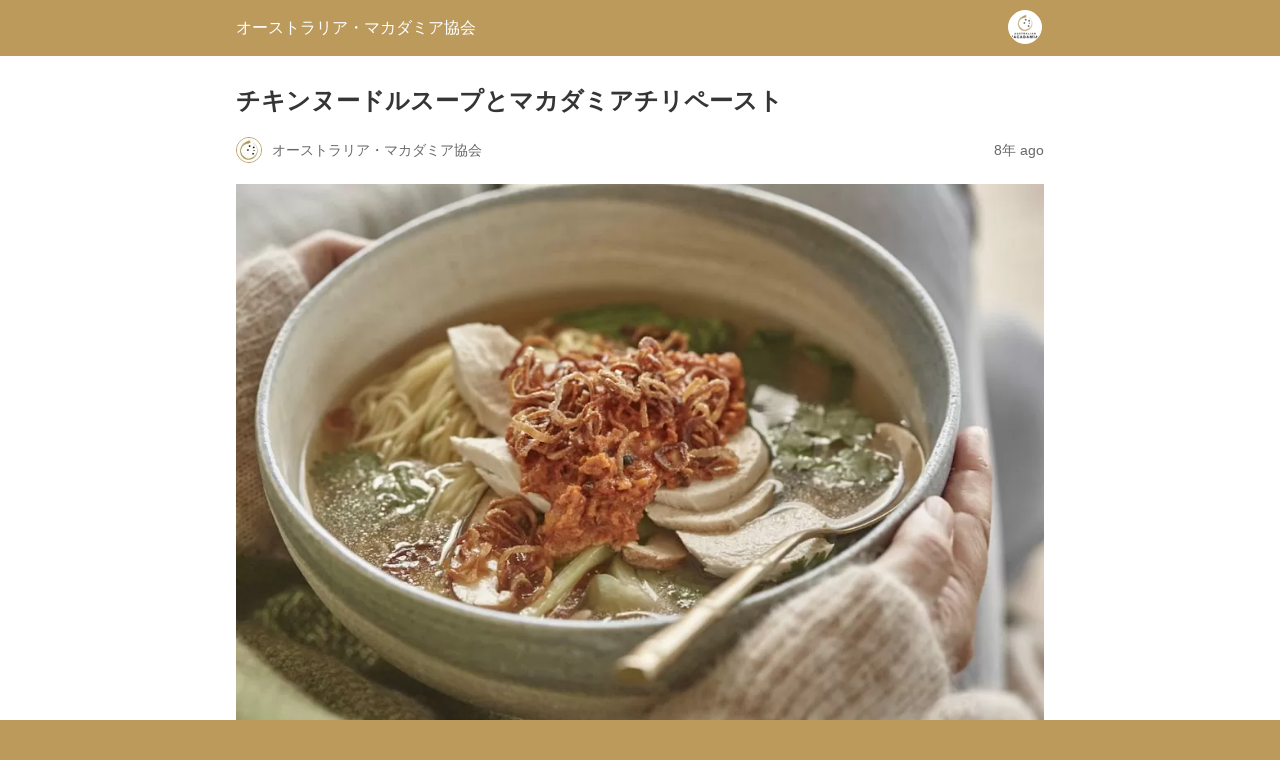

--- FILE ---
content_type: text/html; charset=utf-8
request_url: https://australian-macadamias.jp/recipe/chicken-noodle-soup-with-macadamia-chilli-jam?amp=1
body_size: 7228
content:
<!DOCTYPE html>
<html amp lang="ja" data-amp-auto-lightbox-disable transformed="self;v=1" i-amphtml-layout="" i-amphtml-no-boilerplate="">
<head>
<!-- amp detected --><meta charset="utf-8"><meta name="viewport" content="width=device-width,minimum-scale=1"><link rel="preconnect" href="https://cdn.ampproject.org"><style amp-runtime="" i-amphtml-version="012512221826001">html{overflow-x:hidden!important}html.i-amphtml-fie{height:100%!important;width:100%!important}html:not([amp4ads]),html:not([amp4ads]) body{height:auto!important}html:not([amp4ads]) body{margin:0!important}body{-webkit-text-size-adjust:100%;-moz-text-size-adjust:100%;-ms-text-size-adjust:100%;text-size-adjust:100%}html.i-amphtml-singledoc.i-amphtml-embedded{-ms-touch-action:pan-y pinch-zoom;touch-action:pan-y pinch-zoom}html.i-amphtml-fie>body,html.i-amphtml-singledoc>body{overflow:visible!important}html.i-amphtml-fie:not(.i-amphtml-inabox)>body,html.i-amphtml-singledoc:not(.i-amphtml-inabox)>body{position:relative!important}html.i-amphtml-ios-embed-legacy>body{overflow-x:hidden!important;overflow-y:auto!important;position:absolute!important}html.i-amphtml-ios-embed{overflow-y:auto!important;position:static}#i-amphtml-wrapper{overflow-x:hidden!important;overflow-y:auto!important;position:absolute!important;top:0!important;left:0!important;right:0!important;bottom:0!important;margin:0!important;display:block!important}html.i-amphtml-ios-embed.i-amphtml-ios-overscroll,html.i-amphtml-ios-embed.i-amphtml-ios-overscroll>#i-amphtml-wrapper{-webkit-overflow-scrolling:touch!important}#i-amphtml-wrapper>body{position:relative!important;border-top:1px solid transparent!important}#i-amphtml-wrapper+body{visibility:visible}#i-amphtml-wrapper+body .i-amphtml-lightbox-element,#i-amphtml-wrapper+body[i-amphtml-lightbox]{visibility:hidden}#i-amphtml-wrapper+body[i-amphtml-lightbox] .i-amphtml-lightbox-element{visibility:visible}#i-amphtml-wrapper.i-amphtml-scroll-disabled,.i-amphtml-scroll-disabled{overflow-x:hidden!important;overflow-y:hidden!important}amp-instagram{padding:54px 0px 0px!important;background-color:#fff}amp-iframe iframe{box-sizing:border-box!important}[amp-access][amp-access-hide]{display:none}[subscriptions-dialog],body:not(.i-amphtml-subs-ready) [subscriptions-action],body:not(.i-amphtml-subs-ready) [subscriptions-section]{display:none!important}amp-experiment,amp-live-list>[update]{display:none}amp-list[resizable-children]>.i-amphtml-loading-container.amp-hidden{display:none!important}amp-list [fetch-error],amp-list[load-more] [load-more-button],amp-list[load-more] [load-more-end],amp-list[load-more] [load-more-failed],amp-list[load-more] [load-more-loading]{display:none}amp-list[diffable] div[role=list]{display:block}amp-story-page,amp-story[standalone]{min-height:1px!important;display:block!important;height:100%!important;margin:0!important;padding:0!important;overflow:hidden!important;width:100%!important}amp-story[standalone]{background-color:#000!important;position:relative!important}amp-story-page{background-color:#757575}amp-story .amp-active>div,amp-story .i-amphtml-loader-background{display:none!important}amp-story-page:not(:first-of-type):not([distance]):not([active]){transform:translateY(1000vh)!important}amp-autocomplete{position:relative!important;display:inline-block!important}amp-autocomplete>input,amp-autocomplete>textarea{padding:0.5rem;border:1px solid rgba(0,0,0,.33)}.i-amphtml-autocomplete-results,amp-autocomplete>input,amp-autocomplete>textarea{font-size:1rem;line-height:1.5rem}[amp-fx^=fly-in]{visibility:hidden}amp-script[nodom],amp-script[sandboxed]{position:fixed!important;top:0!important;width:1px!important;height:1px!important;overflow:hidden!important;visibility:hidden}
/*# sourceURL=/css/ampdoc.css*/[hidden]{display:none!important}.i-amphtml-element{display:inline-block}.i-amphtml-blurry-placeholder{transition:opacity 0.3s cubic-bezier(0.0,0.0,0.2,1)!important;pointer-events:none}[layout=nodisplay]:not(.i-amphtml-element){display:none!important}.i-amphtml-layout-fixed,[layout=fixed][width][height]:not(.i-amphtml-layout-fixed){display:inline-block;position:relative}.i-amphtml-layout-responsive,[layout=responsive][width][height]:not(.i-amphtml-layout-responsive),[width][height][heights]:not([layout]):not(.i-amphtml-layout-responsive),[width][height][sizes]:not(img):not([layout]):not(.i-amphtml-layout-responsive){display:block;position:relative}.i-amphtml-layout-intrinsic,[layout=intrinsic][width][height]:not(.i-amphtml-layout-intrinsic){display:inline-block;position:relative;max-width:100%}.i-amphtml-layout-intrinsic .i-amphtml-sizer{max-width:100%}.i-amphtml-intrinsic-sizer{max-width:100%;display:block!important}.i-amphtml-layout-container,.i-amphtml-layout-fixed-height,[layout=container],[layout=fixed-height][height]:not(.i-amphtml-layout-fixed-height){display:block;position:relative}.i-amphtml-layout-fill,.i-amphtml-layout-fill.i-amphtml-notbuilt,[layout=fill]:not(.i-amphtml-layout-fill),body noscript>*{display:block;overflow:hidden!important;position:absolute;top:0;left:0;bottom:0;right:0}body noscript>*{position:absolute!important;width:100%;height:100%;z-index:2}body noscript{display:inline!important}.i-amphtml-layout-flex-item,[layout=flex-item]:not(.i-amphtml-layout-flex-item){display:block;position:relative;-ms-flex:1 1 auto;flex:1 1 auto}.i-amphtml-layout-fluid{position:relative}.i-amphtml-layout-size-defined{overflow:hidden!important}.i-amphtml-layout-awaiting-size{position:absolute!important;top:auto!important;bottom:auto!important}i-amphtml-sizer{display:block!important}@supports (aspect-ratio:1/1){i-amphtml-sizer.i-amphtml-disable-ar{display:none!important}}.i-amphtml-blurry-placeholder,.i-amphtml-fill-content{display:block;height:0;max-height:100%;max-width:100%;min-height:100%;min-width:100%;width:0;margin:auto}.i-amphtml-layout-size-defined .i-amphtml-fill-content{position:absolute;top:0;left:0;bottom:0;right:0}.i-amphtml-replaced-content,.i-amphtml-screen-reader{padding:0!important;border:none!important}.i-amphtml-screen-reader{position:fixed!important;top:0px!important;left:0px!important;width:4px!important;height:4px!important;opacity:0!important;overflow:hidden!important;margin:0!important;display:block!important;visibility:visible!important}.i-amphtml-screen-reader~.i-amphtml-screen-reader{left:8px!important}.i-amphtml-screen-reader~.i-amphtml-screen-reader~.i-amphtml-screen-reader{left:12px!important}.i-amphtml-screen-reader~.i-amphtml-screen-reader~.i-amphtml-screen-reader~.i-amphtml-screen-reader{left:16px!important}.i-amphtml-unresolved{position:relative;overflow:hidden!important}.i-amphtml-select-disabled{-webkit-user-select:none!important;-ms-user-select:none!important;user-select:none!important}.i-amphtml-notbuilt,[layout]:not(.i-amphtml-element),[width][height][heights]:not([layout]):not(.i-amphtml-element),[width][height][sizes]:not(img):not([layout]):not(.i-amphtml-element){position:relative;overflow:hidden!important;color:transparent!important}.i-amphtml-notbuilt:not(.i-amphtml-layout-container)>*,[layout]:not([layout=container]):not(.i-amphtml-element)>*,[width][height][heights]:not([layout]):not(.i-amphtml-element)>*,[width][height][sizes]:not([layout]):not(.i-amphtml-element)>*{display:none}amp-img:not(.i-amphtml-element)[i-amphtml-ssr]>img.i-amphtml-fill-content{display:block}.i-amphtml-notbuilt:not(.i-amphtml-layout-container),[layout]:not([layout=container]):not(.i-amphtml-element),[width][height][heights]:not([layout]):not(.i-amphtml-element),[width][height][sizes]:not(img):not([layout]):not(.i-amphtml-element){color:transparent!important;line-height:0!important}.i-amphtml-ghost{visibility:hidden!important}.i-amphtml-element>[placeholder],[layout]:not(.i-amphtml-element)>[placeholder],[width][height][heights]:not([layout]):not(.i-amphtml-element)>[placeholder],[width][height][sizes]:not([layout]):not(.i-amphtml-element)>[placeholder]{display:block;line-height:normal}.i-amphtml-element>[placeholder].amp-hidden,.i-amphtml-element>[placeholder].hidden{visibility:hidden}.i-amphtml-element:not(.amp-notsupported)>[fallback],.i-amphtml-layout-container>[placeholder].amp-hidden,.i-amphtml-layout-container>[placeholder].hidden{display:none}.i-amphtml-layout-size-defined>[fallback],.i-amphtml-layout-size-defined>[placeholder]{position:absolute!important;top:0!important;left:0!important;right:0!important;bottom:0!important;z-index:1}amp-img[i-amphtml-ssr]:not(.i-amphtml-element)>[placeholder]{z-index:auto}.i-amphtml-notbuilt>[placeholder]{display:block!important}.i-amphtml-hidden-by-media-query{display:none!important}.i-amphtml-element-error{background:red!important;color:#fff!important;position:relative!important}.i-amphtml-element-error:before{content:attr(error-message)}i-amp-scroll-container,i-amphtml-scroll-container{position:absolute;top:0;left:0;right:0;bottom:0;display:block}i-amp-scroll-container.amp-active,i-amphtml-scroll-container.amp-active{overflow:auto;-webkit-overflow-scrolling:touch}.i-amphtml-loading-container{display:block!important;pointer-events:none;z-index:1}.i-amphtml-notbuilt>.i-amphtml-loading-container{display:block!important}.i-amphtml-loading-container.amp-hidden{visibility:hidden}.i-amphtml-element>[overflow]{cursor:pointer;position:relative;z-index:2;visibility:hidden;display:initial;line-height:normal}.i-amphtml-layout-size-defined>[overflow]{position:absolute}.i-amphtml-element>[overflow].amp-visible{visibility:visible}template{display:none!important}.amp-border-box,.amp-border-box *,.amp-border-box :after,.amp-border-box :before{box-sizing:border-box}amp-pixel{display:none!important}amp-analytics,amp-auto-ads,amp-story-auto-ads{position:fixed!important;top:0!important;width:1px!important;height:1px!important;overflow:hidden!important;visibility:hidden}amp-story{visibility:hidden!important}html.i-amphtml-fie>amp-analytics{position:initial!important}[visible-when-invalid]:not(.visible),form [submit-error],form [submit-success],form [submitting]{display:none}amp-accordion{display:block!important}@media (min-width:1px){:where(amp-accordion>section)>:first-child{margin:0;background-color:#efefef;padding-right:20px;border:1px solid #dfdfdf}:where(amp-accordion>section)>:last-child{margin:0}}amp-accordion>section{float:none!important}amp-accordion>section>*{float:none!important;display:block!important;overflow:hidden!important;position:relative!important}amp-accordion,amp-accordion>section{margin:0}amp-accordion:not(.i-amphtml-built)>section>:last-child{display:none!important}amp-accordion:not(.i-amphtml-built)>section[expanded]>:last-child{display:block!important}
/*# sourceURL=/css/ampshared.css*/</style><meta name="amp-to-amp-navigation" content="AMP-Redirect-To; AMP.navigateTo"><meta name="robots" content="max-image-preview:large"><meta name="generator" content="AMP Plugin v2.4.2; mode=reader; theme=legacy"><meta name="generator" content="WordPress 6.3.7"><script async="" src="https://cdn.ampproject.org/v0.mjs" type="module" crossorigin="anonymous"></script><script async nomodule src="https://cdn.ampproject.org/v0.js" crossorigin="anonymous"></script><style amp-custom="">#amp-mobile-version-switcher{left:0;position:absolute;width:100%;z-index:100}#amp-mobile-version-switcher>a{background-color:#444;border:0;color:#eaeaea;display:block;font-family:-apple-system,BlinkMacSystemFont,Segoe UI,Roboto,Oxygen-Sans,Ubuntu,Cantarell,Helvetica Neue,sans-serif;font-size:16px;font-weight:600;padding:15px 0;text-align:center;-webkit-text-decoration:none;text-decoration:none}#amp-mobile-version-switcher>a:active,#amp-mobile-version-switcher>a:focus,#amp-mobile-version-switcher>a:hover{-webkit-text-decoration:underline;text-decoration:underline}:where(.wp-block-button__link){border-radius:9999px;box-shadow:none;padding:calc(.667em + 2px) calc(1.333em + 2px);text-decoration:none}:where(.wp-block-columns){margin-bottom:1.75em}:where(.wp-block-columns.has-background){padding:1.25em 2.375em}:where(.wp-block-post-comments input[type=submit]){border:none}:where(.wp-block-cover-image:not(.has-text-color)),:where(.wp-block-cover:not(.has-text-color)){color:#fff}:where(.wp-block-cover-image.is-light:not(.has-text-color)),:where(.wp-block-cover.is-light:not(.has-text-color)){color:#000}:where(.wp-block-file){margin-bottom:1.5em}:where(.wp-block-file__button){border-radius:2em;display:inline-block;padding:.5em 1em}:where(.wp-block-file__button):is(a):active,:where(.wp-block-file__button):is(a):focus,:where(.wp-block-file__button):is(a):hover,:where(.wp-block-file__button):is(a):visited{box-shadow:none;color:#fff;opacity:.85;text-decoration:none}@keyframes turn-on-visibility{0%{opacity:0}to{opacity:1}}@keyframes turn-off-visibility{0%{opacity:1;visibility:visible}99%{opacity:0;visibility:visible}to{opacity:0;visibility:hidden}}@keyframes lightbox-zoom-in{0%{left:var(--lightbox-initial-left-position);top:var(--lightbox-initial-top-position);transform:scale(var(--lightbox-scale-width),var(--lightbox-scale-height))}to{left:var(--lightbox-target-left-position);top:var(--lightbox-target-top-position);transform:scale(1)}}@keyframes lightbox-zoom-out{0%{left:var(--lightbox-target-left-position);top:var(--lightbox-target-top-position);transform:scale(1);visibility:visible}99%{visibility:visible}to{left:var(--lightbox-initial-left-position);top:var(--lightbox-initial-top-position);transform:scale(var(--lightbox-scale-width),var(--lightbox-scale-height))}}:where(.wp-block-latest-comments:not([data-amp-original-style*=line-height] .wp-block-latest-comments__comment)){line-height:1.1}:where(.wp-block-latest-comments:not([data-amp-original-style*=line-height] .wp-block-latest-comments__comment-excerpt p)){line-height:1.8}ol,ul{box-sizing:border-box}:where(.wp-block-navigation.has-background .wp-block-navigation-item a:not(.wp-element-button)),:where(.wp-block-navigation.has-background .wp-block-navigation-submenu a:not(.wp-element-button)){padding:.5em 1em}:where(.wp-block-navigation .wp-block-navigation__submenu-container .wp-block-navigation-item a:not(.wp-element-button)),:where(.wp-block-navigation .wp-block-navigation__submenu-container .wp-block-navigation-submenu a:not(.wp-element-button)),:where(.wp-block-navigation .wp-block-navigation__submenu-container .wp-block-navigation-submenu button.wp-block-navigation-item__content),:where(.wp-block-navigation .wp-block-navigation__submenu-container .wp-block-pages-list__item button.wp-block-navigation-item__content){padding:.5em 1em}@keyframes overlay-menu__fade-in-animation{0%{opacity:0;transform:translateY(.5em)}to{opacity:1;transform:translateY(0)}}:where(p.has-text-color:not(.has-link-color)) a{color:inherit}:where(.wp-block-post-excerpt){margin-bottom:var(--wp--style--block-gap);margin-top:var(--wp--style--block-gap)}:where(.wp-block-pullquote){margin:0 0 1em}:where(.wp-block-search__button){border:1px solid #ccc;padding:6px 10px}:where(.wp-block-search__button-inside .wp-block-search__inside-wrapper){border:1px solid #949494;box-sizing:border-box;padding:4px}:where(.wp-block-search__button-inside .wp-block-search__inside-wrapper) :where(.wp-block-search__button){padding:4px 8px}:where(.wp-block-term-description){margin-bottom:var(--wp--style--block-gap);margin-top:var(--wp--style--block-gap)}:where(pre.wp-block-verse){font-family:inherit}:root{--wp--preset--font-size--normal:16px;--wp--preset--font-size--huge:42px}html :where(.has-border-color){border-style:solid}html :where([data-amp-original-style*=border-top-color]){border-top-style:solid}html :where([data-amp-original-style*=border-right-color]){border-right-style:solid}html :where([data-amp-original-style*=border-bottom-color]){border-bottom-style:solid}html :where([data-amp-original-style*=border-left-color]){border-left-style:solid}html :where([data-amp-original-style*=border-width]){border-style:solid}html :where([data-amp-original-style*=border-top-width]){border-top-style:solid}html :where([data-amp-original-style*=border-right-width]){border-right-style:solid}html :where([data-amp-original-style*=border-bottom-width]){border-bottom-style:solid}html :where([data-amp-original-style*=border-left-width]){border-left-style:solid}html :where(amp-img[class*=wp-image-]),html :where(amp-anim[class*=wp-image-]){height:auto;max-width:100%}:where(figure){margin:0 0 1em}html :where(.is-position-sticky){--wp-admin--admin-bar--position-offset:var(--wp-admin--admin-bar--height,0px)}@media screen and (max-width:600px){html :where(.is-position-sticky){--wp-admin--admin-bar--position-offset:0px}}:where(.wp-block-group.has-background){padding:1.25em 2.375em}amp-img.amp-wp-enforced-sizes{object-fit:contain}amp-img img,amp-img noscript{image-rendering:inherit;object-fit:inherit;object-position:inherit}.amp-wp-enforced-sizes{max-width:100%;margin:0 auto}html{background:#bc9a5c}body{background:#fff;color:#353535;font-family:Georgia,"Times New Roman",Times,Serif;font-weight:300;line-height:1.75}p,ol,ul,figure{margin:0 0 1em;padding:0}a,a:visited{color:#bc9a5c}a:hover,a:active,a:focus{color:#353535}.amp-wp-meta,.amp-wp-header div,.amp-wp-title,.amp-wp-footer p,.back-to-top{font-family:-apple-system,BlinkMacSystemFont,"Segoe UI","Roboto","Oxygen-Sans","Ubuntu","Cantarell","Helvetica Neue",sans-serif}.amp-wp-header{background-color:#bc9a5c}.amp-wp-header div{color:#fff;font-size:1em;font-weight:400;margin:0 auto;max-width:calc(840px - 32px);padding:.875em 16px;position:relative}.amp-wp-header a{color:#fff;text-decoration:none}.amp-wp-header .amp-wp-site-icon{background-color:#fff;border:1px solid #fff;border-radius:50%;position:absolute;right:18px;top:10px}.amp-wp-article{color:#353535;font-weight:400;margin:1.5em auto;max-width:840px;overflow-wrap:break-word;word-wrap:break-word}.amp-wp-article-header{align-items:center;align-content:stretch;display:flex;flex-wrap:wrap;justify-content:space-between;margin:1.5em 16px 0}.amp-wp-title{color:#353535;display:block;flex:1 0 100%;font-weight:900;margin:0 0 .625em;width:100%}.amp-wp-meta{color:#696969;display:inline-block;flex:2 1 50%;font-size:.875em;line-height:1.5em;margin:0 0 1.5em;padding:0}.amp-wp-article-header .amp-wp-meta:last-of-type{text-align:right}.amp-wp-article-header .amp-wp-meta:first-of-type{text-align:left}.amp-wp-byline amp-img,.amp-wp-byline .amp-wp-author{display:inline-block;vertical-align:middle}.amp-wp-byline amp-img{border:1px solid #bc9a5c;border-radius:50%;position:relative;margin-right:6px}.amp-wp-posted-on{text-align:right}.amp-wp-article-featured-image{margin:0 0 1em}.amp-wp-article-featured-image img:not(amp-img){max-width:100%;height:auto;margin:0 auto}.amp-wp-article-featured-image amp-img{margin:0 auto}.amp-wp-article-content{margin:0 16px}.amp-wp-article-content ul,.amp-wp-article-content ol{margin-left:1em}.amp-wp-article-content .wp-caption{max-width:100%}.amp-wp-article-content amp-img{margin:0 auto}.wp-caption{padding:0}.amp-wp-article-footer .amp-wp-meta{display:block}.amp-wp-footer{border-top:1px solid #c2c2c2;margin:calc(1.5em - 1px) 0 0}.amp-wp-footer div{margin:0 auto;max-width:calc(840px - 32px);padding:1.25em 16px 1.25em;position:relative}.amp-wp-footer h2{font-size:1em;line-height:1.375em;margin:0 0 .5em}.amp-wp-footer p{color:#696969;font-size:.8em;line-height:1.5em;margin:0 85px 0 0}.amp-wp-footer a{text-decoration:none}.back-to-top{bottom:1.275em;font-size:.8em;font-weight:600;line-height:2em;position:absolute;right:16px}.footer_inner{margin-top:60px;padding-top:20px;border-top:1px solid #bc9a5c}.footer_nav ul{list-style:none;margin:10px 0;padding:0}.footer_nav li{display:inline-block;margin-right:10px}.footer_nav a{color:#bc9a5c}.amp-wp-article-featured-image{display:none}.amp-wp-footer{border:none}

/*# sourceURL=amp-custom.css */</style><link rel="canonical" href="https://australian-macadamias.jp/recipe/chicken-noodle-soup-with-macadamia-chilli-jam"><title>チキンヌードルスープとマカダミアチリペースト – オーストラリア・マカダミア協会</title><script type="application/ld+json">{"@context":"http://schema.org","publisher":{"@type":"Organization","name":"\u30aa\u30fc\u30b9\u30c8\u30e9\u30ea\u30a2\u30fb\u30de\u30ab\u30c0\u30df\u30a2\u5354\u4f1a","logo":{"@type":"ImageObject","url":"https://australian-macadamias.jp/wp-content/themes/bridge/system/wp-content/uploads/2015/09/header-logo-s.png","height":118,"width":124}},"@type":"BlogPosting","mainEntityOfPage":"https://australian-macadamias.jp/recipe/chicken-noodle-soup-with-macadamia-chilli-jam","headline":"\u30c1\u30ad\u30f3\u30cc\u30fc\u30c9\u30eb\u30b9\u30fc\u30d7\u3068\u30de\u30ab\u30c0\u30df\u30a2\u30c1\u30ea\u30da\u30fc\u30b9\u30c8","datePublished":"2017-11-03T10:00:49+09:00","dateModified":"2017-11-10T12:15:33+09:00","author":{"@type":"Person","name":"\u30aa\u30fc\u30b9\u30c8\u30e9\u30ea\u30a2\u30fb\u30de\u30ab\u30c0\u30df\u30a2\u5354\u4f1a"},"image":"https://australian-macadamias.jp/wp-content/uploads/2017/10/Chicken-noodle-soup-with-macadamia-chilli-jam-2.jpg"}</script></head>
<body class="">
<header id="top" class="amp-wp-header">
<div>
<a href="https://australian-macadamias.jp/?amp=1">
<amp-img src="https://australian-macadamias.jp/wp-content/uploads/2020/04/cropped-2004-AM-No-Taglines_Positive-32x32.png" width="32" height="32" class="amp-wp-site-icon amp-wp-enforced-sizes i-amphtml-layout-intrinsic i-amphtml-layout-size-defined" data-hero-candidate="" alt="Site icon" layout="intrinsic" data-hero i-amphtml-ssr i-amphtml-layout="intrinsic"><i-amphtml-sizer slot="i-amphtml-svc" class="i-amphtml-sizer"><img alt="" aria-hidden="true" class="i-amphtml-intrinsic-sizer" role="presentation" src="[data-uri]"></i-amphtml-sizer><img class="i-amphtml-fill-content i-amphtml-replaced-content" decoding="async" alt="Site icon" src="https://australian-macadamias.jp/wp-content/uploads/2020/04/cropped-2004-AM-No-Taglines_Positive-32x32.png"></amp-img>
<span class="amp-site-title">
オーストラリア・マカダミア協会	</span>
</a>
</div>
</header>
<article class="amp-wp-article">
<header class="amp-wp-article-header">
<h1 class="amp-wp-title">チキンヌードルスープとマカダミアチリペースト</h1>
<div class="amp-wp-meta amp-wp-byline">
<amp-img src="https://secure.gravatar.com/avatar/7b302f522390d71dd9842687f0f08031?s=72&amp;d=mm&amp;r=g" srcset="
					https://secure.gravatar.com/avatar/7b302f522390d71dd9842687f0f08031?s=24&amp;d=mm&amp;r=g 1x,
					https://secure.gravatar.com/avatar/7b302f522390d71dd9842687f0f08031?s=48&amp;d=mm&amp;r=g 2x,
					https://secure.gravatar.com/avatar/7b302f522390d71dd9842687f0f08031?s=72&amp;d=mm&amp;r=g 3x
				" alt="オーストラリア・マカダミア協会" width="24" height="24" layout="fixed" class="i-amphtml-layout-fixed i-amphtml-layout-size-defined" style="width:24px;height:24px" i-amphtml-layout="fixed"></amp-img>
<span class="amp-wp-author author vcard">オーストラリア・マカダミア協会</span>
</div>
<div class="amp-wp-meta amp-wp-posted-on">
<time datetime="2017-11-03T01:00:49+00:00">
8年 ago	</time>
</div>
</header>
<figure class="amp-wp-article-featured-image wp-caption">
<amp-img width="987" height="658" src="https://australian-macadamias.jp/wp-content/uploads/2017/10/Chicken-noodle-soup-with-macadamia-chilli-jam-2-987x658.jpg" class="attachment-large size-large wp-post-image amp-wp-enforced-sizes i-amphtml-layout-intrinsic i-amphtml-layout-size-defined" alt="" srcset="https://australian-macadamias.jp/wp-content/uploads/2017/10/Chicken-noodle-soup-with-macadamia-chilli-jam-2-987x658.jpg 987w, https://australian-macadamias.jp/wp-content/uploads/2017/10/Chicken-noodle-soup-with-macadamia-chilli-jam-2-828x552.jpg 828w, https://australian-macadamias.jp/wp-content/uploads/2017/10/Chicken-noodle-soup-with-macadamia-chilli-jam-2-768x512.jpg 768w, https://australian-macadamias.jp/wp-content/uploads/2017/10/Chicken-noodle-soup-with-macadamia-chilli-jam-2-700x467.jpg 700w, https://australian-macadamias.jp/wp-content/uploads/2017/10/Chicken-noodle-soup-with-macadamia-chilli-jam-2.jpg 1200w" sizes="(max-width: 987px) 100vw, 987px" data-hero-candidate="" layout="intrinsic" disable-inline-width="" data-hero i-amphtml-ssr i-amphtml-layout="intrinsic"><i-amphtml-sizer slot="i-amphtml-svc" class="i-amphtml-sizer"><img alt="" aria-hidden="true" class="i-amphtml-intrinsic-sizer" role="presentation" src="[data-uri]"></i-amphtml-sizer><img class="i-amphtml-fill-content i-amphtml-replaced-content" decoding="async" loading="lazy" alt="" src="https://australian-macadamias.jp/wp-content/uploads/2017/10/Chicken-noodle-soup-with-macadamia-chilli-jam-2-987x658.jpg" srcset="https://australian-macadamias.jp/wp-content/uploads/2017/10/Chicken-noodle-soup-with-macadamia-chilli-jam-2-987x658.jpg 987w, https://australian-macadamias.jp/wp-content/uploads/2017/10/Chicken-noodle-soup-with-macadamia-chilli-jam-2-828x552.jpg 828w, https://australian-macadamias.jp/wp-content/uploads/2017/10/Chicken-noodle-soup-with-macadamia-chilli-jam-2-768x512.jpg 768w, https://australian-macadamias.jp/wp-content/uploads/2017/10/Chicken-noodle-soup-with-macadamia-chilli-jam-2-700x467.jpg 700w, https://australian-macadamias.jp/wp-content/uploads/2017/10/Chicken-noodle-soup-with-macadamia-chilli-jam-2.jpg 1200w" sizes="(max-width: 987px) 100vw, 987px"></amp-img>	</figure>
<div class="amp-wp-article-content">
<p><amp-img width="828" height="552" src="https://australian-macadamias.jp/wp-content/uploads/2017/10/Chicken-noodle-soup-with-macadamia-chilli-jam-2-828x552.jpg" class="attachment-medium size-medium wp-post-image amp-wp-enforced-sizes i-amphtml-layout-intrinsic i-amphtml-layout-size-defined" alt="" srcset="https://australian-macadamias.jp/wp-content/uploads/2017/10/Chicken-noodle-soup-with-macadamia-chilli-jam-2-828x552.jpg 828w, https://australian-macadamias.jp/wp-content/uploads/2017/10/Chicken-noodle-soup-with-macadamia-chilli-jam-2-768x512.jpg 768w, https://australian-macadamias.jp/wp-content/uploads/2017/10/Chicken-noodle-soup-with-macadamia-chilli-jam-2-987x658.jpg 987w, https://australian-macadamias.jp/wp-content/uploads/2017/10/Chicken-noodle-soup-with-macadamia-chilli-jam-2-700x467.jpg 700w, https://australian-macadamias.jp/wp-content/uploads/2017/10/Chicken-noodle-soup-with-macadamia-chilli-jam-2.jpg 1200w" sizes="(max-width: 828px) 100vw, 828px" data-hero-candidate="" layout="intrinsic" disable-inline-width="" data-hero i-amphtml-ssr i-amphtml-layout="intrinsic"><i-amphtml-sizer slot="i-amphtml-svc" class="i-amphtml-sizer"><img alt="" aria-hidden="true" class="i-amphtml-intrinsic-sizer" role="presentation" src="[data-uri]"></i-amphtml-sizer><img class="i-amphtml-fill-content i-amphtml-replaced-content" decoding="async" loading="lazy" alt="" src="https://australian-macadamias.jp/wp-content/uploads/2017/10/Chicken-noodle-soup-with-macadamia-chilli-jam-2-828x552.jpg" srcset="https://australian-macadamias.jp/wp-content/uploads/2017/10/Chicken-noodle-soup-with-macadamia-chilli-jam-2-828x552.jpg 828w, https://australian-macadamias.jp/wp-content/uploads/2017/10/Chicken-noodle-soup-with-macadamia-chilli-jam-2-768x512.jpg 768w, https://australian-macadamias.jp/wp-content/uploads/2017/10/Chicken-noodle-soup-with-macadamia-chilli-jam-2-987x658.jpg 987w, https://australian-macadamias.jp/wp-content/uploads/2017/10/Chicken-noodle-soup-with-macadamia-chilli-jam-2-700x467.jpg 700w, https://australian-macadamias.jp/wp-content/uploads/2017/10/Chicken-noodle-soup-with-macadamia-chilli-jam-2.jpg 1200w" sizes="(max-width: 828px) 100vw, 828px"></amp-img></p>
<p>マカダミアチリペーストがこのスープとベストマッチ！冬の寒い日に癒してくれる、あたたかレシピです。</p>
<h2>材料（4人分）</h2>
<h3>マカダミアチリペースト</h3>
<ul>
<li>サラダ油 – 大さじ1〜2</li>
<li>[A]玉ねぎ（薄切り） – 1個</li>
<li>[A]赤パプリカ（薄皮を湯むきし、薄切り） – 半分</li>
<li>[A]赤唐辛子 – 3本</li>
<li>[A]唐辛子フレーク – 大さじ1</li>
<li>[A]ニンニク（潰したもの） – 5片</li>
<li>[A]生姜（すりおろし）- 5cm程度</li>
<li>[B]魚醤 – 大さじ2</li>
<li>[B]黒砂糖 – 大さじ2（お好みで）</li>
<li>[B]ライム果汁 – 大さじ2</li>
<li>ローストマカダミアナッツ – 70g</li>
</ul>
<h3>スープ</h3>
<ul>
<li>鶏ガラスープ – 2,000ml</li>
<li>鶏胸肉 – 500g</li>
<li>青梗菜 – 4個</li>
<li>しいたけ（細切り） – 75g</li>
<li>卵麺 – 400g</li>
<li>パクチー – 25g</li>
</ul>
<h2>作り方</h2>
<h3>マカダミアチリペーストを作る</h3>
<ol>
<li>フライパンにサラダ油を引き、中火で温める。[A]を入れ、５分混ぜながら火を通す。弱火に下げて、さらに15分、適度に混ぜ合わせながら柔らかく焼き色がつくまで火を通す</li>
<li>[B]を加えて3〜4分火を通す。味見をして、好みで[B]の材料を適宜加える</li>
<li>火を消して、マカダミアナッツを加え入れ、味が染み込むまで15分混ぜる。冷ましておく</li>
<li>フライパンからフードプロセッサーに移し、ペースト状にする</li>
</ol>
<h3>スープを作る</h3>
<ol>
<li>鶏ガラスープを大きい鍋に入れ、沸騰させる。火を弱めて鶏肉を加え、肉に火が通るまで10分ほど煮る。 しっかり火が通ったら鶏肉をスープから引き上げ、置いておく</li>
<li>青梗菜としいたけをスープに加え、野菜が柔らかくなるまで5分茹でる。火が通ったら引き上げておく</li>
<li>沸騰した鍋で卵麺を茹でる。混ぜながら麺をほぐし、再び沸騰するまで加熱する。湯切りをして、4つに取り分ける</li>
<li>(1)の鶏肉を薄切りにして麺の上にのせる。青梗菜としいたけものせる。スープを均一に流し入れる</li>
<li>チリペーストを添え、パクチーで飾り付けをしたら、できあがり</li>
</ol>
<footer>
<div class="footer_inner clearfix">
<nav class="footer_nav">
<ul>
<li><a href="/about?amp=1">マカダミアナッツについて</a></li>
<li><a href="/products?amp=1">商品紹介</a></li>
<li><a href="/recipe?amp=1">レシピ</a></li>
<li><a href="/event-news?amp=1">イベント&amp;ニュース</a></li>
<li><a href="/column?amp=1">コラム</a></li>
<li><a href="/newsletter?amp=1">ニュースレター</a></li>
</ul>
<ul>
<li><a href="/society?amp=1">協会について</a></li>
<li><a href="/contact?amp=1">お問い合せ</a></li>
<li><a href="https://www.australian-macadamias.org/trade/home?lang=ja" target="_blank">マカダミアナッツ業界情報</a></li>
<li><a href="/privacy?amp=1">プライバシーポリシー</a></li>
</ul>
</nav></div>
</footer>
</div>
<footer class="amp-wp-article-footer">
</footer>
</article>
<footer class="amp-wp-footer">
<div>
<h2>オーストラリア・マカダミア協会</h2>
<a href="#top" class="back-to-top">Back to top</a>
</div>
</footer>
<div id="amp-mobile-version-switcher">
<a rel="nofollow" href="https://australian-macadamias.jp/recipe/chicken-noodle-soup-with-macadamia-chilli-jam?noamp=mobile">
Exit mobile version	</a>
</div>
</body></html>
